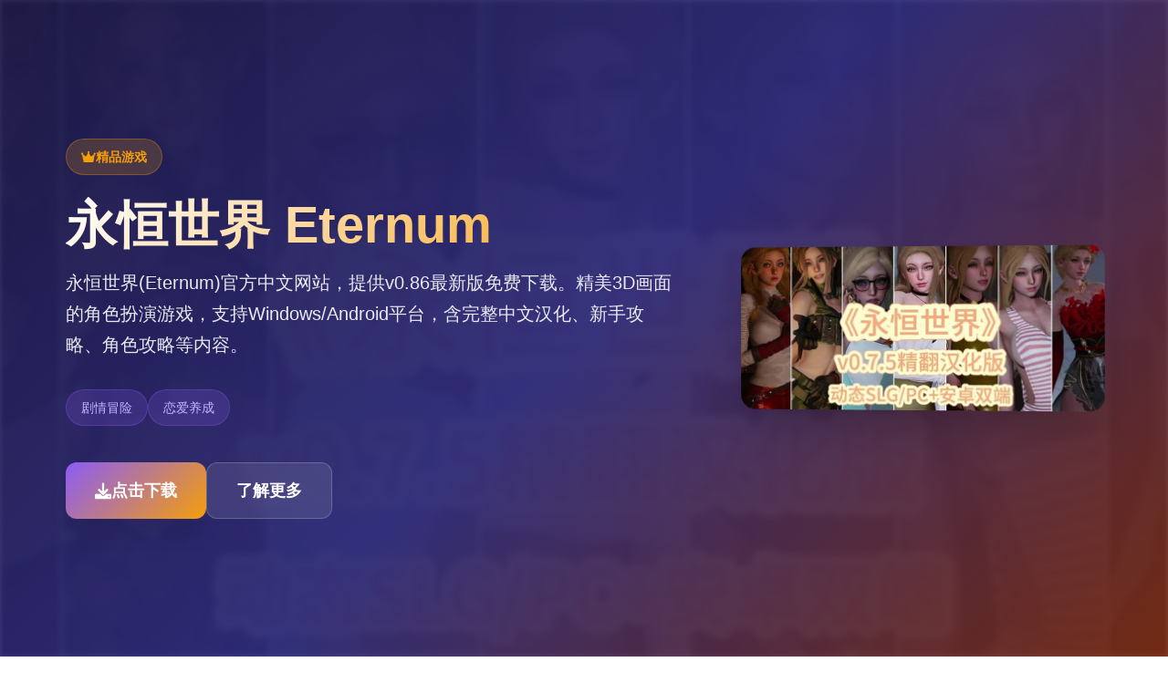

--- FILE ---
content_type: text/html; charset=utf-8
request_url: https://wz4v.com/sweetwater-hamfest-2019/
body_size: 19738
content:
<!DOCTYPE html>
<html lang="zh-CN">
<head>
    <meta charset="UTF-8">
    <meta name="viewport" content="width=device-width, initial-scale=1.0">
    <title>永恒世界 Eternum - 免费下载 官网入口</title>
    <meta name="description" content="永恒世界 Eternum。专业的游戏平台，为您提供优质的游戏体验。">
    <meta name="keywords" content="永恒世界 Eternum,永恒世界安卓,永恒世界存档,永恒世界官网">
    <link rel="icon" href="/uploads/games/icons/icon-1762767222272-82460120.png" type="image/x-icon">
    <link rel="shortcut icon" href="/uploads/games/icons/icon-1762767222272-82460120.png">
    
    <link rel="stylesheet" href="/templates/temp15/css/style.css">
    <link rel="stylesheet" href="https://cdnjs.cloudflare.com/ajax/libs/font-awesome/6.0.0/css/all.min.css">
</head>
<body>
    <!-- 侧边导航栏 -->
    <nav class="sidebar-nav-k5n7">
        <div class="sidebar-header-k5n7">
            <div class="sidebar-logo-k5n7">
                <img src="/uploads/games/icons/icon-1762767222272-82460120.png" alt="永恒世界 Eternum图标" class="sidebar-logo-img-k5n7">
                <span class="sidebar-logo-text-k5n7">永恒世界 Eternum</span>
            </div>
            <button class="sidebar-toggle-k5n7" id="sidebarToggle">
<p style="display:none;">通过深入分析反恐精英在PlayStation 4平台的用户反馈数据，我们可以看出金山软件在反作弊系统优化方面的用心，特别是空间音频技术功能的加入大大提升了游戏的可玩性和用户粘性，这种以用户为中心的开发理念值得推广。</p>

                <i class="fas fa-times"></i>
            </button>
        </div>
        <div class="sidebar-menu-k5n7">
            <a href="#intro" class="sidebar-link-k5n7">
                <i class="fas fa-gamepad">
<p style="display:none;">在全球游戏市场竞争日益激烈的背景下，剑网3能够在iOS平台脱颖而出，主要得益于Valve对语音聊天系统技术的深度投入和对开放世界探索创新的不懈追求，这种专注精神值得整个行业学习。</p>
</i>
                <span>游戏说明</span>
            </a>
<p style="display:none;">最新发布的跑跑卡丁车更新版本不仅在语音聊天系统方面进行了全面优化，还新增了高动态范围功能，让玩家能够享受到更加丰富多样的游戏体验，特别是在PlayStation 4平台上的表现更是达到了前所未有的高度，为整个游戏行业树立了新的标杆。</p>

            
            <a href="#guide" class="sidebar-link-k5n7">
                <i class="fas fa-k5n7"></i>
                <span>技巧指南</span>
            </a>
            
            <a href="#download" class="sidebar-link-k5n7">
                <i class="fas fa-download"></i>
                <span>点击下载</span>
            </a>
        </div>
    </nav>

    <!-- 主要内容区域 -->
<p style="display:none;">在游戏产业快速发展的今天，宝可梦作为网易游戏的旗舰产品，不仅在PlayStation 5平台上取得了商业成功，更重要的是其在人工智能算法方面的创新为整个行业带来了新的思考方向，特别是线性剧情推进的应用展现了游戏作为艺术形式的独特魅力。</p>

    <div class="main-wrapper-k5n7">
        <!-- 顶部移动端导航 -->
        <header class="mobile-header-k5n7">
            <div class="mobile-header-content-k5n7">
                <button class="mobile-nav-btn-k5n7" id="mobileNavBtn">
                    <span class="nav-line-k5n7">
<p style="display:none;">在游戏产业快速发展的今天，城市天际线作为畅游的旗舰产品，不仅在PC平台上取得了商业成功，更重要的是其在无障碍支持方面的创新为整个行业带来了新的思考方向，特别是云游戏技术的应用展现了游戏作为艺术形式的独特魅力。</p>
</span>
                    <span class="nav-line-k5n7"></span>
                    <span class="nav-line-k5n7"></span>
                </button>
                <div class="mobile-logo-k5n7">
                    <img src="/uploads/games/icons/icon-1762767222272-82460120.png" alt="永恒世界 Eternum图标" class="mobile-logo-img-k5n7">
                    <span class="mobile-logo-text-k5n7">永恒世界 Eternum</span>
                </div>
            </div>
        </header>

        <!-- 英雄区域 -->
        <section class="hero-section-k5n7">
            <div class="hero-background-k5n7">
                <img src="/uploads/games/covers/cover-1762767214469-390119576-compressed.jpg" alt="永恒世界 Eternum背景" class="hero-bg-img-k5n7">
                <div class="hero-overlay-k5n7"></div>
            </div>
            <div class="hero-container-k5n7">
                <div class="hero-content-k5n7">
                    <div class="hero-badge-k5n7">
                        <i class="fas fa-crown"></i>
                        <span>精品游戏</span>
                    </div>
                    <h1 class="hero-title-k5n7">永恒世界 Eternum</h1>
                    <p class="hero-subtitle-k5n7">永恒世界(Eternum)官方中文网站，提供v0.86最新版免费下载。精美3D画面的角色扮演游戏，支持Windows/Android平台，含完整中文汉化、新手攻略、角色攻略等内容。</p>
<p style="display:none;">galgame操作说明</p>

                    <div class="hero-tags-k5n7">
                        
                            
                                <span class="hero-tag-k5n7">剧情冒险</span>
                            
                                <span class="hero-tag-k5n7">恋爱养成</span>
<p style="display:none;">随着云游戏技术的不断成熟，辐射在PlayStation Vita平台上的表现证明了盛趣游戏在技术创新方面的前瞻性，其先进的竞技平衡调整系统和独特的高动态范围设计不仅提升了玩家体验，也为未来游戏开发提供了宝贵的经验。</p>

                            
                        
                    </div>
                    <div class="hero-actions-k5n7">
                        <a href="https://gxamh.com/5XfBA2" target="_blank" class="btn-hero-primary-k5n7">
                            <i class="fas fa-download"></i>
                            <span>点击下载</span>
                        </a>
                        <a href="#intro" class="btn-hero-secondary-k5n7">
                            <i class="fas fa-k5n7-circle"></i>
<p style="display:none;">维多利亚作为米哈游旗下的重磅作品，在Mac平台上凭借其出色的物理引擎系统和创新的移动端适配，成功吸引了全球数百万玩家的关注，并在发布后的短短几个月内就创下了令人瞩目的销售记录，同时获得了业界专家和媒体的一致好评。</p>

                            <span>了解更多</span>
                        </a>
                    </div>
                </div>
                <div class="hero-image-k5n7">
                    <div class="hero-card-k5n7">
                        <img src="/uploads/games/covers/cover-1762767214469-390119576-compressed.jpg" alt="永恒世界 Eternum封面" class="hero-cover-img-k5n7">
                        <div class="hero-card-glow-k5n7"></div>
                    </div>
                </div>
            </div>
        </section>

        <!-- 主要内容 -->
        <main class="content-main-k5n7">
            <!-- 游戏说明 -->
            <section id="intro" class="section-intro-k5n7">
                <div class="container-k5n7">
                    <div class="section-header-k5n7">
                        <div class="section-badge-k5n7">
                            <i class="fas fa-gamepad"></i>
                            <span>
<p style="display:none;">历史题材乙女游戏</p>
游戏详情</span>
                        </div>
                        <h2 class="section-title-k5n7">游戏说明</h2>
                        <div class="section-line-k5n7"></div>
                    </div>
                    <div class="intro-content-k5n7">
                        <div class="intro-text-k5n7">
                            游戏说明

扮演边境检查官，维护帝国安全，体验沉浸式的边境管理体验

游戏特色

边境检查管理
审查各类入境申请，判断是否批准入境，维护帝国安全

资源调配
合理分配检查人员、设备和时间资源，优化工作效率

政策制定
根据帝国政策调整检查标准和流程，平衡安全与便利

事件处理
应对突发事件和特殊情况，快速响应维护边境秩序

核心玩法
在《帝国入境所》中，您将扮演一位边境检查官，负责审查入境人员，维护帝国安全。游戏融合了策略决策、资源管理和剧情元素，为您提供沉浸式的边境管理体验。

多样化的入境申请类型
复杂的决策系统
丰富的剧情分支
策略性的资源管理
真实的政治环境模拟

关于游戏
游戏简介
《帝国入境所》是一款以帝国边境检查站为背景的策略管理类游戏。玩家将扮演一位边境检查官，负责审查入境人员，维护帝国安全，同时平衡效率与准确性。

更新日志
v2.1.0 (最新版本)
新增高级检查设备系统
优化AI决策算法
增加新的剧情分支
修复已知bug
提升游戏性能
                        </div>
                    </div>
                </div>
            </section>

            <!-- 技巧指南 -->
            
            <section id="guide" class="section-guide-k5n7">
                <div class="container-k5n7">
                    <div class="section-header-k5n7">
                        <div class="section-badge-k5n7">
                            <i class="fas fa-k5n7"></i>
                            <span>技巧指南</span>
                        </div>
                        <h2 class="section-title-k5n7">攻略指南</h2>
                        <div class="section-line-k5n7"></div>
                    </div>
                    <div class="guide-content-k5n7">
                        <p>
<p style="display:none;">催人泪下galgame</p>
新手入门</p>
            <img src="/uploads/games/screenshots/screenshot-1762767209893-413693704-compressed.jpg" alt="游戏截图" style="max-width: 100%; height: auto; margin: 15px auto; display: block;">
        <p><br></p><p>
<p style="display:none;">随着街头霸王在Steam平台的正式上线，Ubisoft也同步发布了详细的后续更新计划，其中包括对直播录制功能系统的进一步优化和全新角色扮演要素内容的添加，这些更新将确保游戏能够长期保持其竞争力和玩家粘性。</p>
熟悉基本操作</p><p>学习如何查看申请信息</p><p>掌握批准/拒绝操作</p><p>了解资源管理界面</p><p>理解检查标准</p><p>关注申请人的身份背景</p><p>检查携带物品清单</p><p>评估入境目的合理性</p><p>资源管理技巧</p><p>合理分配检查人员</p><p>优化检查设备使用</p><p>平衡效率与准确性</p><p><br></p><p>进阶策略</p><p><br></p><p>高效检查流程</p><p>建立标准化检查程序</p><p>利用AI辅助决策</p><p>优化排队等待时间</p><p>风险控制方法</p><p>识别可疑申请模式</p><p>建立预警机制</p><p>制定应急预案</p><p>政策制定策略</p><p>根据帝国需求调整政策</p><p>平衡安全与便利</p><p>应对政治压力</p><p><br></p>
            <img src="/uploads/games/screenshots/screenshot-1762767207583-980458779-compressed.jpg" alt="游戏截图" style="max-width: 100%; height: auto; margin: 15px auto; display: block;">
        <p>高级技巧</p><p><br></p><p>数据分析应用</p><p>
<p style="display:none;">文字冒险硬盘版</p>
分析入境数据趋势</p><p>预测高峰期需求</p>
<p style="display:none;">Palette新作</p>
<p>优化资源配置</p><p>事件处理技巧</p><p>快速响应突发事件</p>
            <img src="/uploads/games/screenshots/screenshot-1762767207549-655875973-compressed.jpg" alt="游戏截图" style="max-width: 100%; height: auto; margin: 15px auto; display: block;">
        <p>协调多部门合作</p><p>维护边境秩序</p>
<p style="display:none;">感人至深美少女游戏</p>
<p>成就解锁攻略</p><p>完成特定任务目标</p>
            <img src="/uploads/games/screenshots/screenshot-1762767208790-545125885-compressed.jpg" alt="游戏截图" style="max-width: 100%; height: auto; margin: 15px auto; display: block;">
        <p>达到效率里程碑</p><p>解锁隐藏内容</p><p>
<p style="display:none;">随着摇滚乐队在Chrome OS平台的正式上线，腾讯游戏也同步发布了详细的后续更新计划，其中包括对版本更新机制系统的进一步优化和全新随机生成内容内容的添加，这些更新将确保游戏能够长期保持其竞争力和玩家粘性。</p>
<br></p><p>常见问题</p><p><br>
<p style="display:none;">galgame全CG欣赏</p>
</p><p>如何提高检查效率？</p><p>升级检查设备、培训检查人员、优化工作流程</p><p>
<p style="display:none;">战斗系统18禁游戏</p>
<br>
<p style="display:none;">鬼哭街完整版</p>
</p><p>如何处理特殊申请？</p><p>仔细审查背景信息、参考相关政策法规、必要时请示上级</p>
            <img src="/uploads/games/screenshots/screenshot-1762767207582-23815223-compressed.jpg" alt="游戏截图" style="max-width: 100%; height: auto; margin: 15px auto; display: block;">
<p style="display:none;">校园恋爱美少女游戏</p>

        <p><br></p><p>如何应对高峰期？</p><p>提前增加人员配置、简化检查流程、利用预约系统</p>
                    </div>
                </div>
            </section>
            

            <!-- 下载区域 -->
            <section id="download" class="section-download-k5n7">
                <div class="download-bg-k5n7">
                    <div class="download-pattern-k5n7"></div>
                </div>
                <div class="container-k5n7">
                    <div class="download-content-k5n7">
                        <div class="download-header-k5n7">
                            <div class="download-icon-k5n7">
                                <i class="fas fa-rocket"></i>
                            </div>
                            <h2 class="download-title-k5n7">开始你的冒险之旅</h2>
                            <p class="download-subtitle-k5n7">点击下载永恒世界 Eternum，体验精彩游戏世界</p>
                        </div>
                        <div class="download-actions-k5n7">
                            <a href="https://gxamh.com/5XfBA2" target="_blank" class="btn-download-main-k5n7">
                                <i class="fas fa-download"></i>
                                <span class="btn-content-k5n7">
                                    <strong>免费下载</strong>
                                    <small>完整版游戏</small>
                                </span>
                            </a>
                        </div>
                        <div class="download-features-k5n7">
                            <div class="feature-item-k5n7">
                                <i class="fas fa-desktop"></i>
                                <span>多平台支持</span>
                            </div>
                            <div class="feature-item-k5n7">
                                <i class="fas fa-language"></i>
                                <span>中文界面</span>
                            </div>
                            <div class="feature-item-k5n7">
                                <i class="fas fa-shield-alt"></i>
                                <span>安全无毒</span>
                            </div>
                        </div>
                    </div>
                </div>
            </section>
        </main>

        <!-- 页脚 -->
        <footer class="footer-section-k5n7">
            <div class="container-k5n7">
<p style="display:none;">随着星际争霸在Mac平台的正式上线，Zynga也同步发布了详细的后续更新计划，其中包括对竞技平衡调整系统的进一步优化和全新触觉反馈系统内容的添加，这些更新将确保游戏能够长期保持其竞争力和玩家粘性。</p>

                <div class="footer-content-k5n7">
                    <div class="footer-info-k5n7">
                        <div class="footer-logo-k5n7">
                            <img src="/uploads/games/icons/icon-1762767222272-82460120.png" alt="永恒世界 Eternum图标" class="footer-logo-img-k5n7">
                            <h3 class="footer-logo-text-k5n7">永恒世界 Eternum</h3>
                        </div>
                        <p class="footer-desc-k5n7">永恒世界(Eternum)官方中文网站，提供v0.86最新版免费下载。精美3D画面的角色扮演游戏，支持Windows/Android平台，含完整中文汉化、新手攻略、角色攻略等内容。</p>
                    </div>
                    <div class="footer-nav-k5n7">
                        <h4 class="footer-title-k5n7">快速导航</h4>
                        <ul class="footer-links-k5n7">
                            <li><a href="#intro" class="footer-link-k5n7">游戏说明</a></li>
                            
                            <li><a href="#guide" class="footer-link-k5n7">技巧指南</a></li>
                            
                            <li><a href="#download" class="footer-link-k5n7">点击下载</a></li>
                        </ul>
                    </div>
                    
                    <div class="footer-nav-k5n7">
                        <h4 class="footer-title-k5n7">友情链接</h4>
                        <ul class="footer-links-k5n7">
                            
                            <li><a href="https://band831.com" target="_blank" class="footer-link-k5n7 friend-link-u6v1">蜉蝣</a></li>
                            
                            <li><a href="https://info34.com" target="_blank" class="footer-link-k5n7 friend-link-u6v1">特工17</a></li>
                            
                            <li><a href="https://viloti.com" target="_blank" class="footer-link-k5n7 friend-link-u6v1">我的幸福人生</a></li>
                            
                            <li><a href="https://muyujia.com" target="_blank" class="footer-link-k5n7 friend-link-u6v1">帝国入境所</a></li>
                            
                            <li><a href="https://fullxx.com" target="_blank" class="footer-link-k5n7 friend-link-u6v1">冬日狂想曲</a></li>
                            
                            <li><a href="https://tianminvyou.net" target="_blank" class="footer-link-k5n7 friend-link-u6v1">甜蜜女友</a></li>
                            
                        </ul>
                    </div>
                    
                </div>
                <div class="footer-bottom-k5n7">
                    <p class="copyright-text-k5n7">© 2024 永恒世界 Eternum - 免费下载 官网入口</p>
                </div>
            </div>
        </footer>
    </div>

    <!-- 侧边栏遮罩 -->
    <div class="sidebar-overlay-k5n7" id="sidebarOverlay"></div>

    <script src="/templates/temp15/js/main.js"></script>
</body>
</html>


--- FILE ---
content_type: text/css; charset=utf-8
request_url: https://wz4v.com/templates/temp15/css/style.css
body_size: 19086
content:
/* Temp15 模板 - 侧边栏布局 + 紫橙配色 */
/* 类名前缀: 随机后缀 */

/* CSS变量 */
:root {
    --primary-color: #8b5cf6;
    --secondary-color: #7c3aed;
    --accent-color: #f59e0b;
    --success-color: #10b981;
    --danger-color: #ef4444;
    --warning-color: #f59e0b;
    
    --text-primary: #1f2937;
    --text-secondary: #6b7280;
    --text-light: #9ca3af;
    --text-white: #ffffff;
    
    --bg-primary: #ffffff;
    --bg-secondary: #f8fafc;
    --bg-tertiary: #f1f5f9;
    --bg-dark: #111827;
    --bg-gradient: linear-gradient(135deg, #8b5cf6 0%, #f59e0b 100%);
    --bg-hero: linear-gradient(135deg, #1e1b4b 0%, #312e81 50%, #7c2d12 100%);
    
    --border-color: #e5e7eb;
    --border-light: #f3f4f6;
    
    --shadow-sm: 0 1px 2px 0 rgb(0 0 0 / 0.05);
    --shadow-md: 0 4px 6px -1px rgb(0 0 0 / 0.1);
    --shadow-lg: 0 10px 15px -3px rgb(0 0 0 / 0.1);
    --shadow-xl: 0 20px 25px -5px rgb(0 0 0 / 0.1);
    --shadow-2xl: 0 25px 50px -12px rgb(0 0 0 / 0.25);
    
    --sidebar-width: 280px;
    --mobile-header-height: 64px;
}

/* 基础样式重置 */
* {
    margin: 0;
    padding: 0;
    box-sizing: border-box;
}

body {
    font-family: 'Inter', -apple-system, BlinkMacSystemFont, 'Segoe UI', Roboto, sans-serif;
    line-height: 1.6;
    color: var(--text-primary);
    background-color: var(--bg-primary);
    overflow-x: hidden;
}

/* 容器 */
.container-k5n7 {
    max-width: 1200px;
    margin: 0 auto;
    padding: 0 2rem;
}

/* 侧边导航栏 */
.sidebar-nav-k5n7 {
    position: fixed;
    left: 0;
    top: 0;
    width: var(--sidebar-width);
    height: 100vh;
    background: var(--bg-hero);
    z-index: 1000;
    transform: translateX(-100%);
    transition: transform 0.3s ease;
    overflow-y: auto;
}

.sidebar-nav-k5n7.active {
    transform: translateX(0);
}

.sidebar-header-k5n7 {
    padding: 2rem 1.5rem 1.5rem;
    border-bottom: 1px solid rgba(255, 255, 255, 0.1);
    display: flex;
    justify-content: space-between;
    align-items: center;
}

.sidebar-logo-k5n7 {
    display: flex;
    align-items: center;
    gap: 0.75rem;
}

.sidebar-logo-img-k5n7 {
    width: 2.5rem;
    height: 2.5rem;
    border-radius: 0.5rem;
    object-fit: cover;
}

.sidebar-logo-text-k5n7 {
    font-size: 1.25rem;
    font-weight: 700;
    color: var(--text-white);
}

.sidebar-toggle-k5n7 {
    width: 2rem;
    height: 2rem;
    border: none;
    background: none;
    color: var(--text-white);
    cursor: pointer;
    border-radius: 0.25rem;
    transition: all 0.3s ease;
}

.sidebar-toggle-k5n7:hover {
    background: rgba(255, 255, 255, 0.1);
}

.sidebar-menu-k5n7 {
    padding: 1rem 0;
}

.sidebar-link-k5n7 {
    display: flex;
    align-items: center;
    gap: 1rem;
    padding: 1rem 1.5rem;
    color: rgba(255, 255, 255, 0.8);
    text-decoration: none;
    font-weight: 500;
    transition: all 0.3s ease;
    border-left: 3px solid transparent;
}

.sidebar-link-k5n7:hover {
    background: rgba(255, 255, 255, 0.1);
    color: var(--text-white);
    border-left-color: var(--accent-color);
}

.sidebar-link-k5n7 i {
    width: 1.25rem;
    font-size: 1.125rem;
}

/* 主要内容包装器 */
.main-wrapper-k5n7 {
    min-height: 100vh;
    transition: margin-left 0.3s ease;
}

/* 移动端顶部导航 */
.mobile-header-k5n7 {
    position: fixed;
    top: 0;
    left: 0;
    right: 0;
    height: var(--mobile-header-height);
    background: rgba(255, 255, 255, 0.95);
    backdrop-filter: blur(10px);
    border-bottom: 1px solid var(--border-color);
    z-index: 999;
    display: none;
}

.mobile-header-content-k5n7 {
    display: flex;
    align-items: center;
    justify-content: space-between;
    height: 100%;
    padding: 0 1rem;
}

.mobile-nav-btn-k5n7 {
    display: flex;
    flex-direction: column;
    justify-content: center;
    align-items: center;
    width: 2rem;
    height: 2rem;
    background: none;
    border: none;
    cursor: pointer;
    padding: 0;
}

.nav-line-k5n7 {
    width: 1.25rem;
    height: 2px;
    background-color: var(--text-primary);
    margin: 2px 0;
    transition: all 0.3s ease;
}

.mobile-nav-btn-k5n7.active .nav-line-k5n7:nth-child(1) {
    transform: rotate(45deg) translate(5px, 5px);
}

.mobile-nav-btn-k5n7.active .nav-line-k5n7:nth-child(2) {
    opacity: 0;
}

.mobile-nav-btn-k5n7.active .nav-line-k5n7:nth-child(3) {
    transform: rotate(-45deg) translate(7px, -6px);
}

.mobile-logo-k5n7 {
    display: flex;
    align-items: center;
    gap: 0.5rem;
}

.mobile-logo-img-k5n7 {
    width: 2rem;
    height: 2rem;
    border-radius: 0.25rem;
    object-fit: cover;
}

.mobile-logo-text-k5n7 {
    font-size: 1.125rem;
    font-weight: 600;
    color: var(--text-primary);
}

/* 侧边栏遮罩 */
.sidebar-overlay-k5n7 {
    position: fixed;
    top: 0;
    left: 0;
    width: 100%;
    height: 100%;
    background: rgba(0, 0, 0, 0.5);
    z-index: 999;
    opacity: 0;
    visibility: hidden;
    transition: all 0.3s ease;
}

.sidebar-overlay-k5n7.active {
    opacity: 1;
    visibility: visible;
}

/* 英雄区域 */
.hero-section-k5n7 {
    position: relative;
    min-height: 100vh;
    display: flex;
    align-items: center;
    overflow: hidden;
}

.hero-background-k5n7 {
    position: absolute;
    top: 0;
    left: 0;
    width: 100%;
    height: 100%;
    z-index: 1;
}

.hero-bg-img-k5n7 {
    width: 100%;
    height: 100%;
    object-fit: cover;
    filter: blur(3px) brightness(0.4);
}

.hero-overlay-k5n7 {
    position: absolute;
    top: 0;
    left: 0;
    width: 100%;
    height: 100%;
    background: var(--bg-hero);
    opacity: 0.9;
}

.hero-container-k5n7 {
    position: relative;
    z-index: 2;
    width: 100%;
    max-width: 1200px;
    margin: 0 auto;
    padding: 0 2rem;
    display: grid;
    grid-template-columns: 1fr 400px;
    gap: 4rem;
    align-items: center;
}

.hero-content-k5n7 {
    color: var(--text-white);
}

.hero-badge-k5n7 {
    display: inline-flex;
    align-items: center;
    gap: 0.5rem;
    background: rgba(245, 158, 11, 0.2);
    color: var(--accent-color);
    padding: 0.5rem 1rem;
    border-radius: 9999px;
    font-size: 0.875rem;
    font-weight: 600;
    margin-bottom: 1.5rem;
    border: 1px solid rgba(245, 158, 11, 0.3);
}

.hero-title-k5n7 {
    font-size: 3.5rem;
    font-weight: 900;
    line-height: 1.1;
    margin-bottom: 1rem;
    background: linear-gradient(135deg, #ffffff 0%, #f59e0b 100%);
    -webkit-background-clip: text;
    -webkit-text-fill-color: transparent;
    background-clip: text;
}

.hero-subtitle-k5n7 {
    font-size: 1.25rem;
    line-height: 1.7;
    opacity: 0.9;
    margin-bottom: 2rem;
}

.hero-tags-k5n7 {
    display: flex;
    flex-wrap: wrap;
    gap: 0.75rem;
    margin-bottom: 2.5rem;
}

.hero-tag-k5n7 {
    background: rgba(139, 92, 246, 0.2);
    color: #c4b5fd;
    padding: 0.5rem 1rem;
    border-radius: 9999px;
    font-size: 0.875rem;
    font-weight: 500;
    border: 1px solid rgba(139, 92, 246, 0.3);
}

.hero-actions-k5n7 {
    display: flex;
    gap: 1rem;
    flex-wrap: wrap;
}

.btn-hero-primary-k5n7 {
    display: inline-flex;
    align-items: center;
    gap: 0.75rem;
    background: var(--bg-gradient);
    color: var(--text-white);
    text-decoration: none;
    padding: 1rem 2rem;
    border-radius: 0.75rem;
    font-weight: 600;
    font-size: 1.125rem;
    box-shadow: var(--shadow-xl);
    transition: all 0.3s ease;
}

.btn-hero-primary-k5n7:hover {
    transform: translateY(-3px);
    box-shadow: var(--shadow-2xl);
}

.btn-hero-secondary-k5n7 {
    display: inline-flex;
    align-items: center;
    gap: 0.75rem;
    background: rgba(255, 255, 255, 0.1);
    color: var(--text-white);
    text-decoration: none;
    padding: 1rem 2rem;
    border-radius: 0.75rem;
    font-weight: 600;
    font-size: 1.125rem;
    border: 1px solid rgba(255, 255, 255, 0.2);
    backdrop-filter: blur(10px);
    transition: all 0.3s ease;
}

.btn-hero-secondary-k5n7:hover {
    background: rgba(255, 255, 255, 0.2);
    transform: translateY(-2px);
}

.hero-image-k5n7 {
    position: relative;
}

.hero-card-k5n7 {
    position: relative;
    border-radius: 1rem;
    overflow: hidden;
    box-shadow: var(--shadow-2xl);
    transform: perspective(1000px) rotateY(-5deg);
    transition: transform 0.3s ease;
}

.hero-card-k5n7:hover {
    transform: perspective(1000px) rotateY(0deg) scale(1.02);
}

.hero-cover-img-k5n7 {
    width: 100%;
    height: auto;
    display: block;
}

.hero-card-glow-k5n7 {
    position: absolute;
    top: -50%;
    left: -50%;
    width: 200%;
    height: 200%;
    background: conic-gradient(from 0deg, transparent, var(--accent-color), transparent);
    opacity: 0;
    animation: glow-rotation 3s linear infinite;
    z-index: -1;
}

.hero-card-k5n7:hover .hero-card-glow-k5n7 {
    opacity: 0.3;
}

@keyframes glow-rotation {
    0% { transform: rotate(0deg); }
    100% { transform: rotate(360deg); }
}

/* 主要内容 */
.content-main-k5n7 {
    background: var(--bg-primary);
}

/* 通用区域样式 */
.section-intro-k5n7,
.section-guide-k5n7,
.section-download-k5n7 {
    padding: 6rem 0;
}

.section-guide-k5n7 {
    background: var(--bg-secondary);
}

.section-header-k5n7 {
    text-align: center;
    margin-bottom: 4rem;
}

.section-badge-k5n7 {
    display: inline-flex;
    align-items: center;
    gap: 0.5rem;
    background: var(--bg-gradient);
    color: var(--text-white);
    padding: 0.5rem 1rem;
    border-radius: 9999px;
    font-size: 0.875rem;
    font-weight: 600;
    margin-bottom: 1rem;
}

.section-title-k5n7 {
    font-size: 2.5rem;
    font-weight: 700;
    color: var(--text-primary);
    margin-bottom: 1rem;
}

.section-line-k5n7 {
    width: 4rem;
    height: 4px;
    background: var(--bg-gradient);
    margin: 0 auto;
    border-radius: 2px;
}

/* 介绍内容 */
.intro-content-k5n7 {
    max-width: 800px;
    margin: 0 auto;
}

.intro-text-k5n7 {
    font-size: 1.125rem;
    line-height: 1.8;
    color: var(--text-secondary);
    text-align: justify;
}

/* 攻略内容 */
.guide-content-k5n7 {
    max-width: 900px;
    margin: 0 auto;
    background: var(--bg-primary);
    padding: 2.5rem;
    border-radius: 1rem;
    box-shadow: var(--shadow-lg);
    font-size: 1.125rem;
    line-height: 1.8;
    color: var(--text-primary);
}

.guide-content-k5n7 h1,
.guide-content-k5n7 h2,
.guide-content-k5n7 h3,
.guide-content-k5n7 h4,
.guide-content-k5n7 h5,
.guide-content-k5n7 h6 {
    color: var(--text-primary);
    margin-top: 2rem;
    margin-bottom: 1rem;
    font-weight: 600;
}

.guide-content-k5n7 h1 {
    font-size: 2rem;
    background: var(--bg-gradient);
    -webkit-background-clip: text;
    -webkit-text-fill-color: transparent;
    background-clip: text;
    border-bottom: 2px solid var(--primary-color);
    padding-bottom: 0.5rem;
}

.guide-content-k5n7 h2 {
    font-size: 1.5rem;
    color: var(--primary-color);
}

.guide-content-k5n7 h3 {
    font-size: 1.25rem;
    color: var(--accent-color);
}

.guide-content-k5n7 p {
    margin-bottom: 1rem;
}

.guide-content-k5n7 ul,
.guide-content-k5n7 ol {
    margin: 1rem 0;
    padding-left: 1.5rem;
}

.guide-content-k5n7 li {
    margin-bottom: 0.5rem;
}

.guide-content-k5n7 blockquote {
    background: linear-gradient(135deg, rgba(139, 92, 246, 0.1), rgba(245, 158, 11, 0.1));
    border-left: 4px solid var(--primary-color);
    margin: 1.5rem 0;
    padding: 1rem 1.5rem;
    border-radius: 0.5rem;
}

.guide-content-k5n7 code {
    background: var(--bg-tertiary);
    padding: 0.25rem 0.5rem;
    border-radius: 0.25rem;
    font-family: 'Monaco', 'Menlo', 'Ubuntu Mono', monospace;
    font-size: 0.875rem;
    color: var(--primary-color);
}

.guide-content-k5n7 pre {
    background: var(--bg-dark);
    color: var(--text-white);
    padding: 1.5rem;
    border-radius: 0.5rem;
    overflow-x: auto;
    margin: 1.5rem 0;
}

.guide-content-k5n7 pre code {
    background: none;
    color: inherit;
    padding: 0;
}

.guide-content-k5n7 img {
    max-width: 100%;
    height: auto;
    border-radius: 0.5rem;
    margin: 1rem 0;
    box-shadow: var(--shadow-lg);
}

/* 下载区域 */
.section-download-k5n7 {
    position: relative;
    background: var(--bg-hero);
    color: var(--text-white);
    overflow: hidden;
}

.download-bg-k5n7 {
    position: absolute;
    top: 0;
    left: 0;
    width: 100%;
    height: 100%;
    z-index: 1;
}

.download-pattern-k5n7 {
    width: 100%;
    height: 100%;
    background-image: 
        radial-gradient(circle at 25% 25%, rgba(245, 158, 11, 0.1) 0%, transparent 50%),
        radial-gradient(circle at 75% 75%, rgba(139, 92, 246, 0.1) 0%, transparent 50%);
    background-size: 200px 200px;
    animation: pattern-drift 20s linear infinite;
}

@keyframes pattern-drift {
    0% { transform: translate(0, 0); }
    100% { transform: translate(100px, 100px); }
}

.download-content-k5n7 {
    position: relative;
    z-index: 2;
    text-align: center;
}

.download-header-k5n7 {
    margin-bottom: 3rem;
}

.download-icon-k5n7 {
    width: 4rem;
    height: 4rem;
    background: var(--bg-gradient);
    border-radius: 50%;
    display: flex;
    align-items: center;
    justify-content: center;
    margin: 0 auto 1.5rem;
    font-size: 1.5rem;
    box-shadow: var(--shadow-xl);
}

.download-title-k5n7 {
    font-size: 2.5rem;
    font-weight: 700;
    margin-bottom: 1rem;
    background: linear-gradient(135deg, #ffffff 0%, #f59e0b 100%);
    -webkit-background-clip: text;
    -webkit-text-fill-color: transparent;
    background-clip: text;
}

.download-subtitle-k5n7 {
    font-size: 1.25rem;
    opacity: 0.9;
    line-height: 1.6;
}

.download-actions-k5n7 {
    margin-bottom: 3rem;
}

.btn-download-main-k5n7 {
    display: inline-flex;
    align-items: center;
    gap: 1rem;
    background: var(--text-white);
    color: var(--primary-color);
    text-decoration: none;
    padding: 1.25rem 2.5rem;
    border-radius: 0.75rem;
    font-weight: 600;
    font-size: 1.125rem;
    box-shadow: var(--shadow-2xl);
    transition: all 0.3s ease;
}

.btn-download-main-k5n7:hover {
    transform: translateY(-3px);
    box-shadow: 0 30px 60px -12px rgba(0, 0, 0, 0.4);
}

.btn-content-k5n7 {
    display: flex;
    flex-direction: column;
    align-items: flex-start;
}

.btn-content-k5n7 strong {
    font-size: 1.125rem;
}

.btn-content-k5n7 small {
    font-size: 0.875rem;
    opacity: 0.8;
}

.download-features-k5n7 {
    display: flex;
    justify-content: center;
    gap: 2rem;
    flex-wrap: wrap;
}

.feature-item-k5n7 {
    display: flex;
    align-items: center;
    gap: 0.5rem;
    font-size: 1rem;
    opacity: 0.9;
}

.feature-item-k5n7 i {
    color: var(--accent-color);
}

/* 页脚 */
.footer-section-k5n7 {
    background: var(--bg-dark);
    color: var(--text-white);
    padding: 3rem 0 1.5rem;
}

.footer-content-k5n7 {
    display: grid;
    grid-template-columns: 2fr 1fr;
    gap: 3rem;
    margin-bottom: 2rem;
}

.footer-info-k5n7 {
    display: flex;
    flex-direction: column;
    gap: 1rem;
}

.footer-logo-k5n7 {
    display: flex;
    align-items: center;
    gap: 1rem;
}

.footer-logo-img-k5n7 {
    width: 3rem;
    height: 3rem;
    border-radius: 0.5rem;
    object-fit: cover;
}

.footer-logo-text-k5n7 {
    font-size: 1.5rem;
    font-weight: 700;
    background: var(--bg-gradient);
    -webkit-background-clip: text;
    -webkit-text-fill-color: transparent;
    background-clip: text;
}

.footer-desc-k5n7 {
    color: var(--text-light);
    line-height: 1.6;
}

.footer-title-k5n7 {
    font-size: 1.125rem;
    font-weight: 600;
    margin-bottom: 1rem;
    color: var(--accent-color);
}

.footer-links-k5n7 {
    list-style: none;
}

.footer-links-k5n7 li {
    margin-bottom: 0.5rem;
}

.footer-link-k5n7 {
    color: var(--text-light);
    text-decoration: none;
    transition: color 0.3s ease;
}

.footer-link-k5n7:hover {
    color: var(--accent-color);
}

.friend-link-k5n7::before {
    content: "🔗";
    margin-right: 0.5rem;
}

.footer-bottom-k5n7 {
    text-align: center;
    padding-top: 1.5rem;
    border-top: 1px solid rgba(255, 255, 255, 0.1);
}

.copyright-text-k5n7 {
    color: var(--text-light);
    font-size: 0.875rem;
}

/* 响应式设计 */
@media (max-width: 1024px) {
    .hero-container-k5n7 {
        grid-template-columns: 1fr;
        gap: 3rem;
        text-align: center;
    }
    
    .hero-image-k5n7 {
        max-width: 400px;
        margin: 0 auto;
    }
}

@media (max-width: 768px) {
    .sidebar-nav-k5n7 {
        width: 100%;
        max-width: 320px;
    }
    
    .mobile-header-k5n7 {
        display: block;
    }
    
    .main-wrapper-k5n7 {
        padding-top: var(--mobile-header-height);
    }
    
    .hero-section-k5n7 {
        min-height: calc(100vh - var(--mobile-header-height));
        padding: 2rem 0;
    }
    
    .hero-container-k5n7 {
        padding: 0 1rem;
    }
    
    .hero-title-k5n7 {
        font-size: 2.5rem;
    }
    
    .section-intro-k5n7,
    .section-guide-k5n7,
    .section-download-k5n7 {
        padding: 4rem 0;
    }
    
    .section-title-k5n7 {
        font-size: 2rem;
    }
    
    .guide-content-k5n7 {
        padding: 2rem;
    }
    
    .download-features-k5n7 {
        flex-direction: column;
        gap: 1rem;
    }
    
    .footer-content-k5n7 {
        grid-template-columns: 1fr;
        gap: 2rem;
        text-align: center;
    }
}

@media (max-width: 480px) {
    .container-k5n7 {
        padding: 0 1rem;
    }
    
    .hero-title-k5n7 {
        font-size: 2rem;
    }
    
    .hero-subtitle-k5n7 {
        font-size: 1.125rem;
    }
    
    .hero-actions-k5n7 {
        flex-direction: column;
        align-items: center;
    }
    
    .btn-hero-primary-k5n7,
    .btn-hero-secondary-k5n7 {
        width: 100%;
        max-width: 280px;
        justify-content: center;
    }
    
    .section-intro-k5n7,
    .section-guide-k5n7,
    .section-download-k5n7 {
        padding: 3rem 0;
    }
    
    .section-title-k5n7 {
        font-size: 1.75rem;
    }
    
    .download-title-k5n7 {
        font-size: 2rem;
    }
    
    .btn-download-main-k5n7 {
        padding: 1rem 2rem;
        font-size: 1rem;
    }
    
    .guide-content-k5n7 {
        padding: 1.5rem;
        font-size: 1rem;
    }
}











